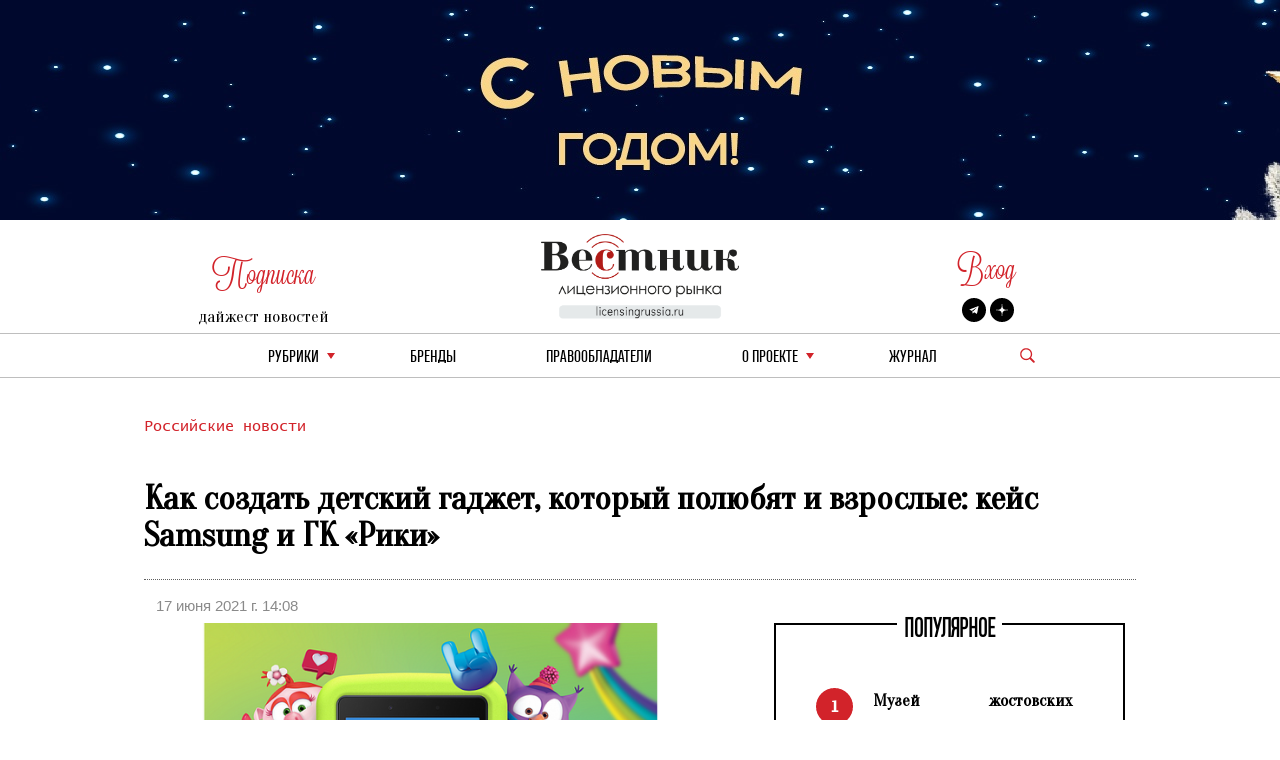

--- FILE ---
content_type: text/html; charset=utf-8
request_url: https://licensingrussia.ru/article/8689-kak-sozdat-detskii-gadzhet-kotoryi-poliubiat-i-vzroslye-keis-samsung-i-gk-riki/
body_size: 11146
content:
<!DOCTYPE html><html lang="ru"><head><title>Как создать детский гаджет, который полюбят и взрослые: кейс Samsung и ГК «Рики» 17 июня 2021 г. 14:08</title><link rel="shortcut icon" type="image/png" href="/static/vestnik_2_0/img/favicon.ico"><link rel="shortcut icon" href="/static/vestnik_2_0/img/favicon.ico"><meta name="viewport" content="width=device-width, initial-scale=1.0"><link rel="stylesheet" href="/static/CACHE/css/output.fe25e0623592.css" type="text/css"><link rel="preconnect" href="https://fonts.googleapis.com"><link rel="preconnect" href="https://fonts.gstatic.com" crossorigin><link href="https://fonts.googleapis.com/css2?family=Oranienbaum&display=swap" rel="stylesheet"><meta
	name="Googlebot-News"
	content="noindex, nofollow"
><meta
	name="googlebot"
	content="noindex, nofollow"
><meta
	name="keywords"
	content="Как создать детский гаджет, который полюбят и взрослые: кейс Samsung и ГК «Рики»"
><meta
	name="description"
	content="Как создать детский гаджет, который полюбят и взрослые: кейс Samsung и ГК «Рики»"
><meta
	property="og:locale"
	content="ru_RU"
><meta
	property="og:type"
	content="article"
><meta
	property="og:title"
	content="Как создать детский гаджет, который полюбят и взрослые: кейс Samsung и ГК «Рики»"
><meta
	property="og:description"
	content="Для того, чтобы предоставить семьям удобное, безопасное и доступное устройство, которое подойдет и для учебы, и для развлечений, Samsung вместе с создателями &amp;laquo;Смешариков&amp;raquo;, группой компаний &amp;laquo;Рики&amp;raquo;, разработала специальный гаджет для самых маленьких."
><meta
	property="og:image"
	content="https://licensingrussia.ru/media/posts/e83428a7-5cfd-4c52-b8f0-56ab5209411a.png"
><meta
	property="og:image:width"
	content="800"
><meta
	property="og:image:height"
	content="640"
><meta
	property="fb:app_id"
	content="446784879098627"
><meta property="og:url" content="https://licensingrussia.ru/article/8689-kak-sozdat-detskii-gadzhet-kotoryi-poliubiat-i-vzroslye-keis-samsung-i-gk-riki/"><meta property="og:site_name" content="Вестник лицензионного рынка"><script type="application/ld+json">{"@context": "https://schema.org/", "@graph": [{"@context": "https://schema.org/", "@type": "BreadcrumbList", "itemListElement": [{"@type": "ListItem", "item": "https://licensingrussia.ru/", "name": "Вестник лицензионного рынка", "position": 1}, {"@type": "ListItem", "item": "https://licensingrussia.ru/search_by_category/rossiiskie-novosti/", "name": "Российские новости", "position": 2}, {"@type": "ListItem", "item": "https://licensingrussia.ru/search_by_category/8689-kak-sozdat-detskii-gadzhet-kotoryi-poliubiat-i-vzroslye-keis-samsung-i-gk-riki/", "name": "Как создать детский гаджет, который полюбят и взрослые: кейс Samsung и ГК «Рики»", "position": 3}], "name": "The Company"}, {"@context": "https://schema.org", "@type": "NewsArticle", "datePublished": "2021-06-17T14:08:17", "headline": "Как создать детский гаджет, который полюбят и взрослые: кейс Samsung и ГК «Рики»", "image": ["/media/posts/e83428a7-5cfd-4c52-b8f0-56ab5209411a.png"], "mainEntityOfPage": {"@id": "https://google.com/article", "@type": "WebPage"}}]}</script><script src="https://js.sentry-cdn.com/f286c19975e4470497ea710d8bacfacf.min.js" crossorigin="anonymous"></script><!-- Google tag (gtag.js) --><script async src="https://www.googletagmanager.com/gtag/js?id=G-FNV2NPCM3H"></script><script>
		window.dataLayer = window.dataLayer || [];
		function gtag() { dataLayer.push(arguments); }
		gtag('js', new Date());

		gtag('config', 'G-FNV2NPCM3H');
	</script><!-- Yandex.Metrika counter --><script>
		(function (m, e, t, r, i, k, a) {
			m[i] = m[i] || function () { (m[i].a = m[i].a || []).push(arguments) };
			m[i].l = 1 * new Date(); k = e.createElement(t), a = e.getElementsByTagName(t)[0], k.async = 1, k.src = r, a.parentNode.insertBefore(k, a)
		})
			(window, document, "script", "https://mc.yandex.ru/metrika/tag.js", "ym");
		ym(51807719, "init", {
			id: 51807719,
			clickmap: true,
			trackLinks: true,
			accurateTrackBounce: true,
			webvisor: true
		});
	</script><noscript><div><img src="https://mc.yandex.ru/watch/51807719" style="position:absolute; left:-9999px;" alt=""></div></noscript><!-- /Yandex.Metrika counter --></head><body><div class="container base"><div class="row"><div class="col s12 center-align header mob valign-wrapper hide-on-med-and-up"><a class="click svg_logo_min" href="/"></a><div class="r svg_menu center-align"></div><div class="search_logo_mob click"></div><div class="search_top_desc_block hide"><div class="search_top_desc_fields"><input autocomplete="new-password" id="start_search_text_mob" class="font_o start_search_text"
							type="text" value="" name="search"><div class="vertical_line"></div><img class="click start_search_link start_search_link_mob"
							src="/static/vestnik_2_0/img/arrow_right.png" alt="r_arrow"></div></div></div><div class="col s4 center-align header valign-wrapper hide-on-small-and-down" style="padding-top: 26px;"><div class="left"><div class="r login login_sub center-align"><div class="subscribe_title">Подписка</div></div><div class="subscribe_content sub_text sub_text_top"><a class="modal-trigger" href="#modal1">дайжест новостей</a></div></div></div><div class="col s4 center-align header valign-wrapper hide-on-small-and-down"><a class="click svg_logo" href="/"></a></div><div class="col s4 center-align header valign-wrapper hide-on-small-and-down" style="padding-top: 26px;"><div class="right"><div class="r login login_sub center-align"><a class="r subscribe_title modal-trigger" href="#login">Вход</a></div><div class="subscribe_content socials"><a href="https://t.me/LicensingVestnik/" class="social social_twitter" target="_blank"></a><a href="https://zen.yandex.ru/id/625eca74aabc490273417053" class="social social_zen"
							target="_blank"></a></div></div></div></div><div class="row hide-on-med-and-up mobile_menu hide"><div class="col s12"><!--			<div class="col s12 font_e mob_menu_item">--><!--				{--><!--				<span class="font_o"><a data-lang="en" class="menu_link set_lang_ " href="/language/en/">EN</a>&nbsp;/&nbsp;<a data-lang="ru" class="menu_link set_lang_  r " href="/language/ru/"> RU</a></span>--><!--				}--><!--			</div>--><!--			<div class="col s12 font_e mob_menu_item">--><!--				{--><!--				<span class="font_o">--><!--					<a class="modal-trigger" href="#login">Вход</a> &nbsp;/&nbsp;--><!--					<a class="modal-trigger" href="/accounts/signup/">Регистрация</a>--><!--				</span>--><!--				}--><!--			</div>--><div class="col s12 mob_menu_item_small mob_drop_main"><span class="item">рубрики</span><div class="drop_mob"></div><div class="menu_drop_headings_mob hide"><div class="row font_o"><div class="col s12"><div><a href="/search_by_category/rossiiskie-novosti/">Российские новости</a></div></div><div class="col s12"><div><a href="/search_by_category/iuridicheskaia-praktika/">Юридическая практика</a></div></div><div class="col s12"><div><a href="/search_by_category/interviu-i-analitika/">Интервью и аналитика</a></div></div><div class="col s12"><div><a href="/search_by_category/reitingi-i-infografika/">Рейтинги и инфографика</a></div></div><div class="col s12"><div><a href="/search_by_category/meropriiatiia-i-vystavki/">Мероприятия и выставки</a></div></div><div class="col s12"><div><a href="/search_by_category/luchshee-iz-arkhiva/">Лучшее из архива</a></div></div><div class="col s12"><div><a href="/search_by_category/novye-litsenzii/">Новые лицензии</a></div></div><div class="col s12"><div><a href="/search_by_category/vakansii-v-litsenzirovanii/">Вакансии в лицензировании</a></div></div><div class="col s12"><div><a href="/search_by_category/za-rubezhom/">За рубежом</a></div></div><div class="col s12"><div><a href="/search_by_category/brendy-dlia-vzrosloi-auditorii/">Бренды для взрослой аудитории</a></div></div><div class="col s12"><div><a href="/search_by_category/merch/">Мерч</a></div></div></div></div></div><div class="col s12 mob_menu_item_small"><a class="menu_link item" href="/brands/">бренды</a></div><div class="col s12 mob_menu_item_small"><span class="item"><a class="menu_link" href="/licensors-and-agencies/">
							Правообладатели
						</a></span></div><div class="col s12 mob_menu_item_small mob_drop_main"><span class="item">о проекте</span><div class="drop_mob"></div><div class="menu_drop_headings_mob hide"><a href="/licensing_video_course/" class="menu_link item">О лицензировании</a><br><a class="menu_link item" href="/about/">контакты</a><br><a class="menu_link item" href="/partners/">наши партнеры</a></div></div><div class="col s12 mob_menu_item_small"><a href="/magazines/" class="menu_link item">Журнал</a></div><div class="col s12 mob_menu_item_small"></div><div class="col s12 mob_menu_item_small"><a class="modal-trigger item" href="#modal1">подписка на новости</a></div></div></div><div class="row"><div class="col s12 center-align menu hide-on-small-and-down"><div class="drop_main"><a class="menu_link" href="#">рубрики</a><div class="drop"></div><div class="menu_drop_headings hide"><div class="row font_o"><div class="col m6 menu_drop_headings_left"><div><a href="/search_by_category/rossiiskie-novosti/">Российские новости</a></div></div><div class="col m6 menu_drop_headings_left"><div><a href="/search_by_category/iuridicheskaia-praktika/">Юридическая практика</a></div></div><div class="col m6 menu_drop_headings_left"><div><a href="/search_by_category/interviu-i-analitika/">Интервью и аналитика</a></div></div><div class="col m6 menu_drop_headings_left"><div><a href="/search_by_category/reitingi-i-infografika/">Рейтинги и инфографика</a></div></div><div class="col m6 menu_drop_headings_left"><div><a href="/search_by_category/meropriiatiia-i-vystavki/">Мероприятия и выставки</a></div></div><div class="col m6 menu_drop_headings_left"><div><a href="/search_by_category/luchshee-iz-arkhiva/">Лучшее из архива</a></div></div><div class="col m6 menu_drop_headings_left"><div><a href="/search_by_category/novye-litsenzii/">Новые лицензии</a></div></div><div class="col m6 menu_drop_headings_left"><div><a href="/search_by_category/vakansii-v-litsenzirovanii/">Вакансии в лицензировании</a></div></div><div class="col m6 menu_drop_headings_left"><div><a href="/search_by_category/za-rubezhom/">За рубежом</a></div></div><div class="col m6 menu_drop_headings_left"><div><a href="/search_by_category/brendy-dlia-vzrosloi-auditorii/">Бренды для взрослой аудитории</a></div></div><div class="col m6 menu_drop_headings_left"><div><a href="/search_by_category/merch/">Мерч</a></div></div></div></div></div><div><a class="menu_link" href="/brands/">бренды</a></div><div><a class="menu_link" href="/licensors-and-agencies/">Правообладатели</a></div><div class="drop_main"><a class="menu_link" href="#">о проекте</a><div class="drop"></div><div class="menu_drop_headings narrow hide"><a class="menu_link" href="/licensing_video_course/">О лицензировании</a><a class="menu_link" href="/about/">контакты</a><a class="menu_link" href="/partners/">наши партнеры</a></div></div><div><a class="menu_link" href="/magazines/">Журнал</a></div><div class="valign-wrapper menu_search_block"><span class="search_logo click"></span><div class="search_top_desc_block hide"><div class="search_top_desc_fields"><input autocomplete="new-password" id="start_search_text" title="search"
								class="font_o start_search_text" type="text" value="" name="search"><div class="vertical_line"></div><img class="click start_search_link start_search_link_desc" id="start_search_link"
								src="/static/vestnik_2_0/img/arrow_right.png" alt="r_arrow"></div></div></div></div></div></div><div id="login" class="modal"><div class="modal-content"><div class="modal-title">Авторизация</div><form class="subscribe_form"><div class="row"><div class="col s12"><div class="require_contaner"><div class="no_error_input_contaner"><input id="id_login" name="login" type="text" placeholder="Ваш Email"
									autocomplete="off"></div></div></div></div><div class="row"><div class="col s12"><div class="require_contaner"><div class="no_error_input_contaner"><input id="id_password" name="password" type="password" placeholder="Ваш Password"
									autocomplete="off"></div></div></div></div><div class="row"><div class="col s12"><div class="require_contaner"><label><input name="remember" type="checkbox" id="remember"><span>Запомнить меня</span></label></div></div></div><div class="row login_enter"><div class="col s12 center-align"><span class="click login_action">Войти</span></div></div></form><div class="row login_links"><div class="col s12 center-align"><a href="/accounts/signup/">Регистрация</a><a href="/accounts/password/reset/">Забыли пароль?</a></div></div></div><div class="modal-footer login_error subscribe_error hide center-align r"></div></div><div id="modal1" class="modal"><div class="modal-content"><div class="modal-title">Подписка на новости</div><p class="hide subscribe_success">
				Подписка оформленна!
			</p><form class="container subscribe_form"><div class="row"><div class="col s12 m6"><div class="require_contaner"><div class="no_error_input_contaner"><input name="mail" type="text" placeholder="Ваш E-mail"></div><b class="r require">*</b></div></div><div class="col s12 m6 center-align"><div class="click subscribe">Подписаться на новости</div></div></div></form></div><div class="modal-footer subscribe_error hide center-align r"></div></div><div id="modal1_sub" class="modal"><div class="modal-content"><div class="modal-title">Подписка на новости</div><p class=" subscribe_success">
				Вы уже Подписаны!
			</p></div><div class="modal-footer subscribe_error hide center-align r"></div></div><div class="container main article"><div class="row"><div class="col s12 article_content"><div class="categories"><a href="/search_by_category/rossiiskie-novosti/">
					Российские новости
				</a></div><h1 class="name">
				Как создать детский гаджет, который полюбят и взрослые: кейс Samsung и ГК «Рики»
			</h1><div class="line"></div><div class="row"><div class="col s5 data">
					17 июня 2021 г. 14:08
				</div></div><div
				class="row fix_content"
				style="display:flex"
			><div
					class="col s12 m7 content"
					style="display:flex;flex-wrap:wrap;float:none;flex-flow:column"
				><div><img
							alt="img"
							class="image"
							style="background-image:url(/media/cache/c2/4c/c24c21bb85f4b1d1833684fc09ebcb1b.png)"
							src="/media/cache/c2/4c/c24c21bb85f4b1d1833684fc09ebcb1b.png"
						></div><div class="article_description"><p style="text-align:justify"><em>Планшеты &ndash; любимые гаджеты детей. Они используются для обучения, отдыха и самообразования; на них смотрят мультфильмы, слушают аудиокниги и играют в развлекательные и обучающие игры. Многие родители или отдают детям свои старые гаджеты, или предпочитают купить ребенку отдельный планшет, поскольку ребенок легко может сломать устройство. Выход из ситуации &ndash; специальный детский планшет. Для того, чтобы предоставить семьям удобное, безопасное и доступное устройство, которое подойдет и для учебы, и для развлечений, Samsung вместе с создателями &laquo;Смешариков&raquo;, группой компаний &laquo;Рики&raquo;, разработала специальный гаджет для самых маленьких.</em></p><p style="text-align:justify"><strong>Реализация проекта</strong></p><p style="text-align:justify">Идея создать детский гаджет в коллаборации с брендом &laquo;Смешарики&raquo; возникла у Samsung в конце 2019 года, и уже в декабре 2020 новинка появилась в магазинах.</p><p style="text-align:justify">Прежде чем приступать к реализации проекта, Samsung провела исследование предпочтений пользователей планшетов и потенциальный спрос на специальное детское устройство, проанализировала рынок детских гаджетов и популярных среди малышей брендов, а затем собрала шорт-лист потенциальных компаний для сотрудничества и разработала концепт продукта.</p><p style="text-align:justify">&nbsp;</p><p style="text-align:justify">Определившись с партнером &ndash; бренд &laquo;Смешарики&raquo; имеет узнаваемость 99% и любим как детьми, так и взрослыми, - Samsung сформировала пул контентных предложений, ведь детский планшет &ndash; это не только само устройство, но и набор специально подобранного ПО и контента.</p><p style="text-align:justify">Затем дизайнеры создали яркий защитный чехол, упаковку с персонажами мультфильма и маркетинговые и ритейл-материалы для новинки. Кроме того, была проработана маркетинговая и PR-стратегия по продвижению новинки.</p><p style="text-align:justify">Реализовать стратегию удалось максимально оперативно, и планшет поступил в продажу в конце 2020 года, в преддверии зимних праздников &ndash; одного из самых активных периодов на рынке товаров для детей.</p><p style="text-align:center"><img alt="" height="389" src="/media/ck/uploads/elena.olesik/2021/06/17/samsung1.jpg" width="550" /></p><p style="text-align:justify"><strong>Особенности продукта</strong></p><p style="text-align:justify">Планшет создан на базе устройства из основной линейки Samsung, Galaxy Tab A 8.0&rdquo;. Помимо аппаратных &laquo;фишек&raquo; - емкого аккумулятора, яркого экрана и большого объема памяти, - он получил специальный, легко понятный даже малышам детский интерфейс, повышенную информационную безопасность и контент от партнеров, в том числе много развивающих игр.</p><p style="text-align:center"><img alt="" height="334" src="/media/ck/uploads/elena.olesik/2021/06/17/samsung2.jpg" width="550" /></p><p style="text-align:justify">Чехол-подставка яркого зеленого цвета позволяет удобно установить устройство на любой поверхности, а еще защищает при падениях, продлевая срок службы гаджета.</p><p style="text-align:justify">Не последнюю роль в планшете играют функции родительского контроля: с их помощью родители могут ограничить время ежедневных игр, указать разрешенные для использования сервисы и контакты, с которыми может связаться ребенок. Предустановленное приложение&nbsp;Pingo&nbsp;и сервис для родителей &laquo;Где мои дети&raquo; позволят определять местоположение ребенка и историю его перемещений с помощью GPS, слышать окружающий звук, связаться с ребенком и даже напоминают о том, что планшет пора поставить на зарядку.</p><p style="text-align:justify"><strong>Продвижение планшета</strong></p><p style="text-align:justify">Для того, чтобы о новом устройстве узнали как можно больше потенциальных пользователей, Samsung и &laquo;Рики&raquo; провели масштабную информационную кампанию. Помимо размещения рекламных баннеров на онлайн-площадках Samsung и партнеров, в почтовых рассылках, приложениях Samsung, в магазинах техники, а также на экране фасада &laquo;Гидропроекта&raquo;, а также сообщений о выходе планшета в соцсетях компаний, о планшете рассказали уважаемые IT издания, известные инстаграм-блогеры, такие, как larangsovet, veronika_shilli, и yuliyaa_lebed, и популярные YouTube-блогеры Eva Bravo и Watch Me. А на YouTube-канале &laquo;Смешарики Live&raquo; даже вышел обзор новинки от персонажей мультфильма.</p><p style="text-align:center"><img alt="" height="369" src="/media/ck/uploads/elena.olesik/2021/06/17/samsung3.png" width="550" /></p><p style="text-align:justify">Дополнительный интерес к проекту привлекли розыгрыши планшета, которые проводились в инстаграмм аккаутах ГК &laquo;Рики&raquo; и Центра развития робототехники. Более 80 человек поучаствовали в новогоднем конкурсе, проводившемся в социальных сетях бренда &laquo;Смешарики&raquo;, и предложили свои варианты приложений с любимыми персонажами для нового планшета. Дети и родители получили возможность почувствовать себя разработчиками и придумали множество идей для веселых и развивающих сервисов &ndash; среди конкурсных работ были представлены приложения для изучения географии, кулинарии и правил дорожного движения, игры, позволяющие собрать своего Смешарика или в развлекательной форме обучиться повседневным обязанностям, а также многие другие креативные проекты.&nbsp;&nbsp;</p><p style="text-align:justify">В общей сложности, охват маркетинговой кампании составил 10&nbsp;млн показов.</p><p style="text-align:justify"><strong>Итоги проекта</strong></p><p style="text-align:justify">Усилия Samsung оправдали себя: продажи Galaxy Tab A Kids Edition вдвое превысили прогнозируемые. Полезный, яркий и, главное, безопасный гаджет, с которым можно и учиться, и получать новые знания, появился у тысяч детей по всей России.</p><p style="text-align:center"><img alt="" height="575" src="/media/ck/uploads/elena.olesik/2021/06/17/samsung4.png" width="550" /></p><p style="text-align:justify">Совместный проект компаний стал одним из самых успешных кейсов &laquo;Рики&raquo; за 2020 году, за что стал лауреатом премии Riki Awards-2020 в номинации &laquo;Промокампания года&raquo;.</p><p style="text-align:right">Сообщает <a href="http://www.advertology.ru/article151826.htm">advertology.ru</a></p></div><a
						href="/company/852-gruppa-kompanii-riki/"
						style="width:179px;height:99px"
					><div style="background-image:url(/media/cache/45/b5/45b5663529e634c66812a9e67e56bb7c.png);width:179px;height:99px;background-repeat:no-repeat;background-position:center"></div></a></div><div
					class="col s12 m5 middle_catalog_pager font_tt"
					style="float:none;position:relative"
				><fieldset class="attribute-fix hide-on-small-only"><legend><span class="font_h h">ПОПУЛЯРНОЕ</span></legend><ul id="slider"><li><div
				class="pager pager_active"
				data-index="1"
			>
				1
			</div><a
				class="pager_text"
				href="/article/16316-muzei-zhostovskikh-podnosov-vypustil-dereviannye-pazly-s-narodnymi-siuzhetami/"
			>
				Музей жостовских подносов выпустил деревянные пазлы с народными сюжетами
			</a></li><li><div
				class="pager"
				data-index="2"
			>
				2
			</div><a
				class="pager_text"
				href="/article/16315-akter-mettiu-makkonakhi-zaregistriroval-tovarnyi-znak-dlia-borby-s-ii-klonami/"
			>
				Актер Мэттью МакКонахи зарегистрировал товарный знак для борьбы с ИИ-клонами
			</a></li><li><div
				class="pager"
				data-index="3"
			>
				3
			</div><a
				class="pager_text"
				href="/article/16314-v-gosdume-obsudili-kontrol-nad-filmami-s-gospodderzhkoi/"
			>
				В Госдуме обсудили контроль над фильмами с господдержкой
			</a></li><li><div
				class="pager"
				data-index="4"
			>
				4
			</div><a
				class="pager_text"
				href="/article/16313-animatsionnyi-serial-prints-galaktiki-ot-avtorov-smesharikov-startuet-na-kinopoiske/"
			>
				Анимационный сериал «Принц Галактики» от авторов «Смешариков» стартует на Кинопоиске
			</a></li><li><div
				class="pager"
				data-index="5"
			>
				5
			</div><a
				class="pager_text"
				href="/article/16312-komitet-gosdumy-po-kulture-podderzhal-polnoe-gosfinansirovanie-multfilmov/"
			>
				Комитет Госдумы по культуре поддержал полное госфинансирование мультфильмов
			</a></li></ul></fieldset><a
						id="article_banner"
						style="top: 0; margin: 20px 0 20px 40px; background-repeat: no-repeat; position:sticky; background-image: url(/media/posts/35a80c9e-1f50-407e-88b4-9b76a6f6e17f.jpg); height: 570px; background-size: contain;"
						
						href="https://tgclick.com/LicensingVestnik"
						
					></a></div></div><div class="hash"><a
					href="/search_by_hash/Электроника"
					style="margin:0 auto 0 0!important"
				>#Электроника</a><a
					href="/search_by_hash/ПродвижениеБренда"
					style="margin:0 auto 0 0!important"
				>#ПродвижениеБренда</a></div><div class="social-likes socials_links"><div
					class="mailru"
					title="Поделиться ссылкой в Моём мире"
				>
					Мой мир
				</div><div
					class="vkontakte"
					title="Поделиться ссылкой во Вконтакте"
				>
					Вконтакте
				</div><div
					class="odnoklassniki"
					title="Поделиться ссылкой в Одноклассниках"
				>
					Одноклассники
				</div><div
					class="plusone"
					title="Поделиться ссылкой в Гугл-плюсе"
				>
					Google+
				</div></div><div class="line"></div><div class="row"><div class="col s6 m3"><div class=" brand_card brand_card_item valign-wrapper"><a href="/brand/215-smeshariki/"><div
			class="brand_cart_img"
			style="background-image: url(/media/cache/f9/79/f97919cb4e200725b5d5d1ebcbcd8074.png)"
		></div></a><div class="brand_info"><div class="brand_type font_l">
		
			Анимационный
		
		</div><div class="brand_name font_nl valign-wrapper"><a href="/brand/215-smeshariki/">
				Смешарики
			</a></div><div class="brand_gender font_cg"><img  src="/media/files/gender/boy.png" alt="мальчики"><span class="brand_gender_slash">/</span><img class="girl" src="/media/files/gender/girls.png" alt="девочки"></div><div class="brand_gender font_cg"><div class="brand_age">
		
			
				4 - 7
			
			
			
		
			
			
				|
			
			
				8 - 12
			
		
			</div></div></div></div></div></div></div></div><div class="row"><div class="col s12"><div class="top_catalog"><div class="row news_head"><div class="col s12"><fieldset class="attribute-fix"><legend><span class="font_h h">Российские новости</span></legend></fieldset></div></div><div class="row last_news show-on-medium-and-up hide-on-small-only"><div class="col s12 m4"><a
							href="/article/16123-premera-multseriala-kot-basik-na-telekanale-karusel/"
							class="card"
						><div class="card-content white-text"><div style="background-size: cover; background-image: url(/media/cache/86/1f/861ff6ca4145d5979fd0abdf63f3a362.jpg)"></div></div></a><div class="card-action"><div class="r font_l cat"><a href="/search_by_category/rossiiskie-novosti/">Российские новости</a></div><div class="head font_tt"><a
									href="/article/16123-premera-multseriala-kot-basik-na-telekanale-karusel/"
									style="line-height: 30px"
								>
									Премьера мультсериала «Кот Басик» – на телеканале «Карусель»
								</a></div><div class="text font_l new_family"><a href="/article/16123-premera-multseriala-kot-basik-na-telekanale-karusel/"><p>Телеканал &laquo;Карусель&raquo; продолжает праздновать свое 15-летие и представляет специальную премьеру &ndash; в эфир выходит мультсериал &laquo;Кот Басик&raquo;. Показ 32 лучших …</p></a></div><div class="date font_l">
								26 ноября 2025 г. 15:34
							</div><div class="hash font_l"><a href="/search_by_hash/ПродвижениеБренда/">
									#ПродвижениеБренда
								</a></div></div></div><div class="col s12 m4"><a
							href="/article/16054-na-stsene-superlaikshou-2025-prozvuchala-zaglavnaia-pesnia-premernogo-multseriala-tekhnolaik/"
							class="card"
						><div class="card-content white-text"><div style="background-size: cover; background-image: url(/media/cache/5c/6b/5c6b675fc6f954f70c399ec23eada3b5.jpg)"></div></div></a><div class="card-action"><div class="r font_l cat"><a href="/search_by_category/rossiiskie-novosti/">Российские новости</a></div><div class="head font_tt"><a
									href="/article/16054-na-stsene-superlaikshou-2025-prozvuchala-zaglavnaia-pesnia-premernogo-multseriala-tekhnolaik/"
									style="line-height: 30px"
								>
									На сцене «СуперЛайкШоу 2025» прозвучала заглавная песня премьерного мультсериала «Технолайк»
								</a></div><div class="text font_l new_family"><a href="/article/16054-na-stsene-superlaikshou-2025-prozvuchala-zaglavnaia-pesnia-premernogo-multseriala-tekhnolaik/"><p>2 ноября состоялась III детская музыкальная премия телеканала СТС Kids &laquo;СуперЛайкШоу 2025&raquo;, наполненная яркими выступлениями и сюрпризами для всех присутствующих.&nbsp;Анимационная …</p></a></div><div class="date font_l">
								12 ноября 2025 г. 15:29
							</div><div class="hash font_l"><a href="/search_by_hash/ПродвижениеБренда/">
									#ПродвижениеБренда
								</a></div></div></div><div class="col s12 m4"><a
							href="/article/16204-multserialu-pchelografiia-12-let/"
							class="card"
						><div class="card-content white-text"><div style="background-size: cover; background-image: url(/media/cache/6b/f5/6bf53b11fd542f25a8f4d9c38a041930.jpg)"></div></div></a><div class="card-action"><div class="r font_l cat"><a href="/search_by_category/rossiiskie-novosti/">Российские новости</a></div><div class="head font_tt"><a
									href="/article/16204-multserialu-pchelografiia-12-let/"
									style="line-height: 30px"
								>
									Мультсериалу «Пчелография» – 12 лет
								</a></div><div class="text font_l new_family"><a href="/article/16204-multserialu-pchelografiia-12-let/"><p>Много лет мы знакомим детей с миром пчел, географией разных стран и традициями народов. Помогаем ребятам понять, как добро и …</p></a></div><div class="date font_l">
								10 декабря 2025 г. 15:42
							</div><div class="hash font_l"><a href="/search_by_hash/ПродвижениеБренда/">
									#ПродвижениеБренда
								</a></div></div></div></div><div class="row news show-on-small hide-on-med-and-up"><div class="col s12"><div class="row"><div class="s12"><div class="row news_item"><div class="col s12 m5"><a href="/article/16030-multserial-belye-sny-pokazhut-na-nauchnykh-festivaliakh-v-rossii-i-uzbekistane/"><div class="article_item_img" style="background-image: url(/media/cache/bc/65/bc65521fc471e97846f47716c19fedec.jpg)"></div></a></div><div class="col s12 m7"><div class="news_head_content font_tt"><a href="/article/16030-multserial-belye-sny-pokazhut-na-nauchnykh-festivaliakh-v-rossii-i-uzbekistane/">
												Мультсериал «Белые сны» покажут на научных фестивалях в России и Узбекистане
											</a></div><div class="news_date font_l r">
											5 ноября 2025 г. 15:52
										</div><div class="news_content font_l"><a
												class="new_family"
												href="/article/16030-multserial-belye-sny-pokazhut-na-nauchnykh-festivaliakh-v-rossii-i-uzbekistane/"
											><p>Анимационный сериал &laquo;Белые сны&raquo;, созданный студией &laquo;Паровоз&raquo; по заказу медиахолдинга &laquo;Цифровое Телевидение&raquo; в 2024 году при поддержке Института развития интернета (АНО &laquo;ИРИ&raquo;), этой осенью будет представлен на двух крупных научно-просветительских событиях:&nbsp;в рамках программы V Конгресса молодых ученых и Международном фестивале NAUKA 0+, который пройдет в Ташкенте.</p></a></div><div class="news_footer font_l">
										
											#ПродвижениеБренда
										
										</div></div></div></div></div><div class="row"><div class="s12"><div class="row news_item"><div class="col s12 m5"><a href="/article/16029-epizody-multserialov-mediakholdinga-tsifrovoe-televidenie-v-long-liste-premii-zolotoi-orel/"><div class="article_item_img" style="background-image: url(/media/cache/48/17/48178e84da53862b0d588595afab888c.jpg)"></div></a></div><div class="col s12 m7"><div class="news_head_content font_tt"><a href="/article/16029-epizody-multserialov-mediakholdinga-tsifrovoe-televidenie-v-long-liste-premii-zolotoi-orel/">
												Эпизоды мультсериалов медиахолдинга «Цифровое Телевидение» в лонг-листе премии «Золотой орел»
											</a></div><div class="news_date font_l r">
											5 ноября 2025 г. 15:54
										</div><div class="news_content font_l"><a
												class="new_family"
												href="/article/16029-epizody-multserialov-mediakholdinga-tsifrovoe-televidenie-v-long-liste-premii-zolotoi-orel/"
											><p>Серии сразу двух анимационных проектов, созданных студией &laquo;Паровоз&raquo; по заказу медиахолдинга &laquo;Цифровое Телевидение&raquo;, включены в лонг-лист Национальной кинематографической премии &laquo;Золотой орел&raquo; в номинации &laquo;Лучший анимационный фильм&raquo;.</p></a></div><div class="news_footer font_l">
										
											#ПродвижениеБренда
										
										</div></div></div></div></div><div class="row"><div class="s12"><div class="row news_item"><div class="col s12 m5"><a href="/article/16270-27-dekabria-karusel-pokazhet-v-efire-prazdnichnyi-kontsert-v-chest-15-letiia-kanala/"><div class="article_item_img" style="background-image: url(/media/cache/eb/34/eb344ecf1c50de81a3c1ec7f0927bc49.jpg)"></div></a></div><div class="col s12 m7"><div class="news_head_content font_tt"><a href="/article/16270-27-dekabria-karusel-pokazhet-v-efire-prazdnichnyi-kontsert-v-chest-15-letiia-kanala/">
												27 декабря «Карусель» покажет в эфире праздничный концерт в честь 15-летия канала
											</a></div><div class="news_date font_l r">
											24 декабря 2025 г. 14:33
										</div><div class="news_content font_l"><a
												class="new_family"
												href="/article/16270-27-dekabria-karusel-pokazhet-v-efire-prazdnichnyi-kontsert-v-chest-15-letiia-kanala/"
											><p>Телеканал для детей и родителей &laquo;Карусель&raquo; отмечает 15-летие: 27 декабря в 21:20 мск в эфире &ndash; праздничный концерт со сцены Государственного Кремлевского Дворца. А 31 декабря канал традиционно покажет красочное шоу &laquo;Снежная новогодняя ночь&raquo;.</p></a></div><div class="news_footer font_l">
										
											#ПродвижениеБренда
										
										</div></div></div></div></div></div></div></div></div></div></div><div class="container footer"><div class="row"><div class="col s12 m6"><div class="copyright">
					© &quot;Вестник лицензионного рынка&quot;,  licensingrussia.ru, 2009-2026   12+
				</div></div><div class="col s12 m6"><div class="links"></div></div></div></div><input
	id="hiddent_a"
	type="hidden"
	value=""
><style>

body::before {
	background-image: url(/media/cache/8d/b6/8db657cf6d06719d450dd699a6aa7c1d.jpg)!important
}

</style><input type="hidden" name="csrfmiddlewaretoken" value="AGBREsHdINKFjcARXmc1WCw2DsVvFpo9R7DR3Y7DE0Rz6dxeUvc71NIH625pBhyZ"><link rel="stylesheet" href="/static/CACHE/css/output.563aaa281344.css" type="text/css"><link rel="stylesheet" type="text/css" href="//cdn.jsdelivr.net/npm/slick-carousel@1.8.1/slick/slick.css" /><link rel="stylesheet" href="https://cdn.jsdelivr.net/gh/fancyapps/fancybox@3.5.7/dist/jquery.fancybox.min.css"><link
	rel="stylesheet"
	href="https://cdn.jsdelivr.net/npm/social-likes/dist/social-likes_flat.css"
><script src="/static/CACHE/js/base.b9fed0270796.js"></script><script src="https://cdn.jsdelivr.net/npm/social-likes/dist/social-likes.min.js"></script><script type="text/javascript" src="//cdn.jsdelivr.net/npm/slick-carousel@1.8.1/slick/slick.min.js"></script><script src="https://cdn.jsdelivr.net/gh/fancyapps/fancybox@3.5.7/dist/jquery.fancybox.min.js"></script></body></html>
